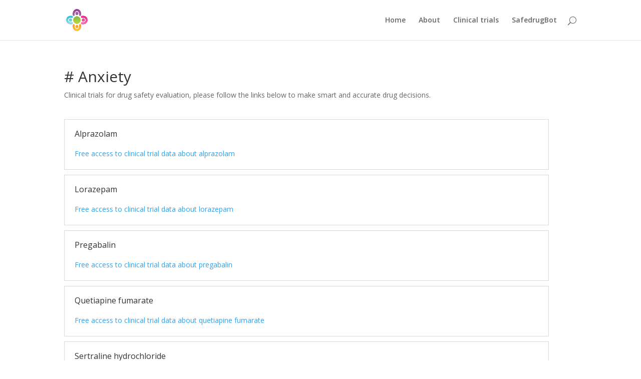

--- FILE ---
content_type: text/html; charset=utf-8
request_url: https://safeinbreastfeeding.com/category/anxiety/
body_size: 4826
content:
<!DOCTYPE html>
<html lang="en-US" prefix="og: http://ogp.me/ns# fb: http://ogp.me/ns/fb#">
<head>
  <meta charset="utf-8">
  <link rel="pingback" href="/xmlrpc.php">
  <script type="text/javascript">
                document.documentElement.className = 'js';
  </script>
  <title>Anxiety Archives - Safe In Breastfeeding</title>
  <link rel="canonical" href="/category/anxiety/">
  <meta property="og:locale" content="en_US">
  <meta property="og:type" content="object">
  <meta property="og:title" content="Anxiety Archives - Safe In Breastfeeding">
  <meta property="og:description" content="Alprazolam Free access to clinical trial data about alprazolam Lorazepam Free access to clinical trial data about lorazepam Pregabalin Free access to clinical trial data about pregabalin Quetiapine fumarate Free access to clinical trial data about quetiapine fumarate Sertraline hydrochloride Free access to clinical trial data about sertraline hydrochloride">
  <meta property="og:url" content="https://safeinbreastfeeding.com/category/anxiety/">
  <meta property="og:site_name" content="Safe In Breastfeeding">
  <meta property="fb:app_id" content="1709067526021922">
  <meta property="og:image" content="https://safeinbreastfeeding.com/wp-content/uploads/2016/08/cross_color_logo.png">
  <meta name="twitter:card" content="summary">
  <meta name="twitter:title" content="Anxiety Archives - Safe In Breastfeeding">
  <meta name="twitter:image" content="https://safeinbreastfeeding.com/wp-content/uploads/2016/08/cross_color_logo.png">
  <link rel="dns-prefetch" href="//fonts.googleapis.com">
  <link rel="dns-prefetch" href="//s.w.org">
  
  <style type="text/css">
  img.wp-smiley,
  img.emoji {
        display: inline !important;
        border: none !important;
        box-shadow: none !important;
        height: 1em !important;
        width: 1em !important;
        margin: 0 .07em !important;
        vertical-align: -0.1em !important;
        background: none !important;
        padding: 0 !important;
  }
  </style>
  <link rel="stylesheet" id="contact-form-7-css" href="/wp-content/plugins/contact-form-7/includes/css/styles.css" type="text/css" media="all">
  <link rel="stylesheet" id="cookie-law-bar-css-css" href="/wp-content/plugins/cookie-law-bar/static/css/cookie-law-bar.css" type="text/css" media="all">
  <link rel="stylesheet" id="myStyleSheets-css" href="/wp-content/plugins/dd-multi-col-cats/css/category.css" type="text/css" media="all">
  <link rel="stylesheet" id="divi-fonts-css" href="https://fonts.googleapis.com/css?family=Open+Sans:300italic,400italic,600italic,700italic,800italic,400,300,600,700,800&subset=latin,latin-ext" type="text/css" media="all">
  <link rel="stylesheet" id="divi-style-css" href="/wp-content/themes/Divi/style.css" type="text/css" media="all">
  <link rel="stylesheet" id="et-shortcodes-css-css" href="/wp-content/themes/Divi/epanel/shortcodes/css/shortcodes.css" type="text/css" media="all">
  <link rel="stylesheet" id="et-shortcodes-responsive-css-css" href="/wp-content/themes/Divi/epanel/shortcodes/css/shortcodes_responsive.css" type="text/css" media="all">
  <link rel="stylesheet" id="magnific-popup-css" href="/wp-content/themes/Divi/includes/builder/styles/magnific_popup.css" type="text/css" media="all">
  <link rel="stylesheet" id="divi-plus-css" href="/wp-content/themes/Divi-Plus-master/css/divi-plus.css" type="text/css" media="all">
  <script type="text/javascript" src="/wp-includes/js/jquery/jquery.js"></script>
  <script type="text/javascript" src="/wp-includes/js/jquery/jquery-migrate.min.js"></script>
  
  <script type="text/javascript" src="/wp-content/plugins/dd-multi-col-cats/js/jquery-listnav.min.js"></script>
  <script type="text/javascript" src="/wp-content/plugins/dd-multi-col-cats/js/category.js"></script>
  <link rel="EditURI" type="application/rsd+xml" title="RSD" href="/xmlrpc.php">
  <link rel="wlwmanifest" type="application/wlwmanifest+xml" href="/wp-includes/wlwmanifest.xml">
  <script type="text/javascript">
  var ajaxurl = 'https://safeinbreastfeeding.com/wp-admin/admin-ajax.php';
  </script>
  <meta name="viewport" content="width=device-width, initial-scale=1.0, maximum-scale=1.0, user-scalable=0">
  <style id="theme-customizer-css">
                                                                                                                                                                                                                                                                                                
                
                                                        #main-footer { background-color: #325487; }
                                                                                                                #footer-info, #footer-info a { color: #ffffff; }#footer-info, #footer-info a { font-weight: bold; font-style: normal; text-transform: none; text-decoration: none;  }#footer-info { font-size: 18px ; }#footer-bottom .et-social-icon a { font-size: 18px ; }#footer-bottom .et-social-icon a { color: #ffffff; }                                                                               
                
                                                                                                                                                                                                                                                
                @media only screen and ( min-width: 981px ) {
                                                                                                                                                                                                                                                                                                                                                                                                                        
                                        }
                @media only screen and ( min-width: 1350px) {
                        .et_pb_row { padding: 27px 0; }
                        .et_pb_section { padding: 54px 0; }
                        .single.et_pb_pagebuilder_layout.et_full_width_page .et_post_meta_wrapper { padding-top: 81px; }
                        .et_pb_section.et_pb_section_first { padding-top: inherit; }
                        .et_pb_fullwidth_section { padding: 0; }
                }
                @media only screen and ( max-width: 980px ) {
                                                                                                                                                                }
                @media only screen and ( max-width: 767px ) {
                                                                                                                }
  </style>
  <style id="module-customizer-css"></style>
  <style type="text/css" id="et-custom-css">
  .single-post .container:before {
  display: none!important;
  }
  .single-post #left-area {
  width: 100% !important;
  }

  .search-results .container:before {
  display: none!important;
  }
  .search-results  #left-area {
  width: 100% !important;
  }

  .search-no-results .container:before {
  display: none!important;
  }
  .search-no-results  #left-area {
  width: 100% !important;
  }

  .archive .container:before {
  display: none!important;
  }
  .archive  #left-area {
  width: 100% !important;
  }

  .page .container:before {
  display: none!important;
  }
  .page #left-area {
  width: 100% !important;
  }

  .wpcf7-text, .wpcf7-textarea, .wpcf7-captchar {
  background-color: #eee !important;
  border: none !important;
  width: 100% !important;
  -moz-border-radius: 0 !important;
  -webkit-border-radius: 0 !important;
  border-radius: 0 !important;
  font-size: 14px;
  color: #999 !important;
  padding: 16px !important;
  -moz-box-sizing: border-box;
  -webkit-box-sizing: border-box;
  box-sizing: border-box;
  }
  .wpcf7-submit {
  color: #2EA3F2 !important;
  margin: 8px auto 0;
  cursor: pointer;
  font-size: 20px;
  font-weight: 500;
  -moz-border-radius: 3px;
  -webkit-border-radius: 3px;
  border-radius: 3px;
  padding: 6px 20px;
  line-height: 1.7em;
  background: transparent;
  border: 2px solid;
  -webkit-font-smoothing: antialiased;
  -moz-osx-font-smoothing: grayscale;
  -moz-transition: all 0.2s;
  -webkit-transition: all 0.2s;
  transition: all 0.2s;
  }
  .wpcf7-submit:hover { 
  background-color: #eee; 
  border-color:#eee; 
  padding: 6px 20px !important; 
  }
  </style>
  <style type="text/css" id="et-builder-page-custom-style">
                                 .et_pb_section { background-color: ; }
  </style>
</head>
<body class="archive category category-anxiety category-913 et_pb_button_helper_class et_non_fixed_nav et_show_nav et_cover_background et_pb_gutter et_pb_gutters3 et_primary_nav_dropdown_animation_fade et_secondary_nav_dropdown_animation_fade et_pb_footer_columns1 et_header_style_left et_right_sidebar unknown">
  <div id="page-container">
    <header id="main-header" data-height-onload="66">
      <div class="container clearfix et_menu_container">
        <div class="logo_container">
          <span class="logo_helper"></span> <a href="/"><img src="/wp-content/uploads/2016/08/cross_color_logo.png" alt="Safe In Breastfeeding" id="logo" data-height-percentage="54"></a>
        </div>
        <div id="et-top-navigation" data-height="66" data-fixed-height="40">
          <nav id="top-menu-nav">
            <ul id="top-menu" class="nav">
              <li>
                <a href="/">Home</a>
              </li>
              <li class="page_item page-item-2761">
                <a href="/about/">About</a>
              </li>
              <li class="page_item page-item-2774">
                <a href="/disease/">Clinical trials</a>
              </li>
              <li class="page_item page-item-2821">
                <a href="/safedrugbot-chatbot-medical-assistant/">SafedrugBot</a>
              </li>
            </ul>
          </nav>
          <div id="et_top_search">
            <span id="et_search_icon"></span>
          </div>
          <div id="et_mobile_nav_menu">
            <div class="mobile_nav closed">
              <span class="select_page">Select Page</span> <span class="mobile_menu_bar mobile_menu_bar_toggle"></span>
            </div>
          </div>
        </div>
      </div>
      <div class="et_search_outer">
        <div class="container et_search_form_container">
          <span class="et_close_search_field"></span>
        </div>
      </div>
    </header>
    <div id="et-main-area">
      <div id="main-content">
        <div class="container">
          <div id="content-area" class="clearfix">
            <div id="left-area">
              <div class="archive-info">
                <h1 class="archive-title"># Anxiety</h1>
                <p>Clinical trials for drug safety evaluation, please follow the links below to make smart and accurate drug decisions.</p>
<br>
                <div class="archive-description">
                  <div class="et_pb_module et_pb_accordion et_pb_accordion_0">
                    <div class="et_pb_module et_pb_toggle et_pb_toggle_open et_pb_accordion_item_0">
                      <h5 class="et_pb_toggle_title">Alprazolam</h5>
                      <div class="et_pb_toggle_content clearfix">
                        <p><a href="https://clinicaltrials.gov/search?id=%22NCT01745562%22OR%22NCT01546896%22OR%22NCT00921063%22OR%22NCT01256151%22OR%22NCT01745575%22OR%22NCT01549691%22OR%22NCT00662259%22OR%22NCT00703885%22OR%22NCT01853956%22" target="_blank">Free access to clinical trial data about alprazolam</a></p>
                      </div>
                    </div>
                    <div class="et_pb_module et_pb_toggle et_pb_toggle_open et_pb_accordion_item_1">
                      <h5 class="et_pb_toggle_title">Lorazepam</h5>
                      <div class="et_pb_toggle_content clearfix">
                        <p><a href="https://clinicaltrials.gov/search?id=%22NCT00807937%22OR%22NCT02305797%22OR%22NCT01441843%22OR%22NCT00624780%22OR%22NCT01901003%22" target="_blank">Free access to clinical trial data about lorazepam</a></p>
                      </div>
                    </div>
                    <div class="et_pb_module et_pb_toggle et_pb_toggle_open et_pb_accordion_item_2">
                      <h5 class="et_pb_toggle_title">Pregabalin</h5>
                      <div class="et_pb_toggle_content clearfix">
                        <p><a href="https://clinicaltrials.gov/search?id=%22NCT00762099%22OR%22NCT00368745%22OR%22NCT00706836%22OR%22NCT00624780%22OR%22NCT00413010%22" target="_blank">Free access to clinical trial data about pregabalin</a></p>
                      </div>
                    </div>
                    <div class="et_pb_module et_pb_toggle et_pb_toggle_open et_pb_accordion_item_3">
                      <h5 class="et_pb_toggle_title">Quetiapine fumarate</h5>
                      <div class="et_pb_toggle_content clearfix">
                        <p><a href="https://clinicaltrials.gov/search?id=%22NCT00773162%22OR%22NCT00389064%22OR%22NCT00606541%22OR%22NCT01224067%22" target="_blank">Free access to clinical trial data about quetiapine fumarate</a></p>
                      </div>
                    </div>
                    <div class="et_pb_module et_pb_toggle et_pb_toggle_open et_pb_accordion_item_4">
                      <h5 class="et_pb_toggle_title">Sertraline hydrochloride</h5>
                      <div class="et_pb_toggle_content clearfix">
                        <p><a href="https://clinicaltrials.gov/search?id=%22NCT00701675%22OR%22NCT01977729%22" target="_blank">Free access to clinical trial data about sertraline hydrochloride</a></p>
                      </div>
                    </div>
                  </div>
                </div>
<br>
                <p>Info about medications while breastfeeding</p>
              </div>
              <article id="post-2023" class="et_pb_post post-2023 post type-post status-publish format-standard hentry category-alcoholism category-anxiety category-diabetic-nephropathies category-epilepsies-partial category-epilepsy category-epilepsy-tonic-clonic category-fibromyalgia category-fractures-bone category-intervertebral-disc-displacement category-irritable-bowel-syndrome category-neuralgia category-pain category-peripheral-nervous-system-diseases category-restless-legs-syndrome category-seizures tag-analgesics tag-anticonvulsants tag-antiepileptics">
                <h2><a href="/pregabalin/">Pregabalin</a></h2>
                <div class="entry-content">
                  Also known as 3-Isobutyl GABA, CI 1008, CI-1008, Lyrica, PD 144723 A 3-isobutyl derivative of gamma-amino butyric acid (GABA) with anti-convulsant, anti-epileptic, anxiolytic, and analgesic activities. Although the exact mechanism of action is unknown, pregabalin...<br>
                  <a href="/pregabalin/" title="Entire Drug information">See full medical information</a>
                </div>
              </article>
              <article id="post-961" class="et_pb_post post-961 post type-post status-publish format-standard hentry category-anxiety category-epilepsy tag-anti-anxiety-agents tag-benzodiazepines tag-hypnotics-and-sedatives tag-psycholeptics">
                <h2>Lorazepam</h2>
                <div class="entry-content">
                  Also known as (±)-Lorazepam, Ativan, Lormetazepam, Methyllorazepam, N-Methyllorazepam, O-Chlorooxazepam, O-Chloroxazepam A benzodiazepine with anxiolytic, anti-anxiety, anticonvulsant, anti-emetic and sedative properties. Lorazepam enhances the effect of the...<br>
                  See full medical information
                </div>
              </article>
              <article id="post-903" class="et_pb_post post-903 post type-post status-publish format-standard hentry category-anxiety category-panic-disorder tag-anti-anxiety-agents tag-benzodiazepines tag-hypnotics-and-sedatives tag-psycholeptics">
                <h2>Alprazolam</h2>
                <div class="entry-content">
                  Also known as Apo-Alpzar, Nu-Alpraz, Xanax A triazolobenzodiazepine agent with anxiolytic, sedative-hypnotic and anticonvulsant activities. Alprazolam binds to a specific site distinct from the inhibitory neurotransmitter gamma-aminobutyric acid (GABA) binding site on...<br>
                  See full medical information
                </div>
              </article>
              <div class="pagination clearfix">
                <div class="alignleft"></div>
                <div class="alignright"></div>
              </div>
            </div>
          </div>
        </div>
      </div>
      <footer id="main-footer">
        <div class="container">
          <div id="footer-widgets" class="clearfix">
            <div class="footer-widget">
              <div id="text-2" class="fwidget et_pb_widget widget_text">
                <h4 class="title">Liability Disclaimers</h4>
                <div class="textwidget">
                  <p><strong><span style="font-weight: 400;">The material on this site is provided for informational purposes only and is not medical advice. Never delay or disregard seeking professional medical advice from your doctor or other qualified healthcare provider because of something you have read on this website. Information obtained in this website are not exhaustive and do not cover all diseases, ailments, physical conditions or their treatment. You should always speak with your doctor before you start, stop, or change any prescribed part of your care plan or treatment. Visit a website it is never a substitute for professional medical advice, diagnosis, or treatment from a qualified health care provider. If you think you may have a medical emergency, call your doctor immediately.</span></strong></p>
                </div>
              </div>
            </div>
          </div>
        </div>
        <div id="footer-bottom">
          <div class="container clearfix">
            <ul class="et-social-icons">
              <li class="et-social-icon et-social-twitter">
                
              </li>
            </ul>
            <p id="footer-info">© 2016, <a href="/" title="Safe In Breastfeeding - A collection of public domain informations for healthcare providers about drugs safety while breastfeeding">Safe In Breastfeeding</a> <span style="font-size:13px"><Made with Love</span> <span><img style="width:10px;" src="/wp-content/uploads/2016/10/red-heart.png"></span> <span style="font-size:13px">in Calabria /></span></p>
          </div>
        </div>
      </footer>
    </div>
  </div>
  <div id="cookie-law-bar" style="bottom:0;background:#363d4d;color:#fff;">
    This website uses cookies. By continuing to browse the site, you are agreeing to our <a href="http://www.aboutcookies.org/" target="_blank">use of cookies</a>
  </div>
  <script type="text/javascript" src="/wp-content/themes/Divi/includes/builder/scripts/frontend-builder-global-functions.js"></script> 
   
   
   
  <script type="text/javascript" src="/wp-content/themes/Divi/includes/builder/scripts/jquery.mobile.custom.min.js"></script> 
  <script type="text/javascript" src="/wp-content/themes/Divi/js/custom.js"></script> 
  <script type="text/javascript" src="/wp-content/themes/Divi/includes/builder/scripts/jquery.fitvids.js"></script> 
  <script type="text/javascript" src="/wp-content/themes/Divi/includes/builder/scripts/waypoints.min.js"></script> 
  <script type="text/javascript" src="/wp-content/themes/Divi/includes/builder/scripts/jquery.magnific-popup.js"></script> 
   
  <script type="text/javascript" src="/wp-content/themes/Divi/includes/builder/scripts/frontend-builder-scripts.js"></script> 
  <script type="text/javascript" src="/wp-includes/js/wp-embed.min.js"></script> 
  
<script defer src="https://static.cloudflareinsights.com/beacon.min.js/vcd15cbe7772f49c399c6a5babf22c1241717689176015" integrity="sha512-ZpsOmlRQV6y907TI0dKBHq9Md29nnaEIPlkf84rnaERnq6zvWvPUqr2ft8M1aS28oN72PdrCzSjY4U6VaAw1EQ==" data-cf-beacon='{"version":"2024.11.0","token":"bb884694af5540f38bf76eef0e04ab78","r":1,"server_timing":{"name":{"cfCacheStatus":true,"cfEdge":true,"cfExtPri":true,"cfL4":true,"cfOrigin":true,"cfSpeedBrain":true},"location_startswith":null}}' crossorigin="anonymous"></script>
</body>
</html>


--- FILE ---
content_type: text/css;charset=UTF-8
request_url: https://safeinbreastfeeding.com/wp-content/plugins/cookie-law-bar/static/css/cookie-law-bar.css
body_size: 133
content:
#cookie-law-bar {
  display: none;
  position: fixed;
  left: 0;
  width: 100%;
  min-height: 42px;
  font-size: 14px;
  font-family: Arial;
  text-align: center;
  z-index: 1999999;
  padding: 5px 42px;
  line-height: 31px;
}

.cookie-law-bar-transition-top {
  -webkit-transition: top 500ms cubic-bezier(.455,.03,.515,.955);
  transition: top 500ms cubic-bezier(.455,.03,.515,.955);
}

.cookie-law-bar-transition-bottom {
  -webkit-transition: bottom 500ms cubic-bezier(.455,.03,.515,.955);
  transition: bottom 500ms cubic-bezier(.455,.03,.515,.955);
}

body.cookie-law-bar-body:before {
  position: relative !important;
  content: ' ' !important;
  display: block !important;
  visibility: hidden !important;
  height: 0 !important;
  padding: 0 !important;
  margin: 0 !important;
  
}

body.cookie-law-bar-body-slide:before {
  height: 42px !important;
  -webkit-transition: height 500ms cubic-bezier(.455,.03,.515,.955) !important;
  transition: height 500ms cubic-bezier(.455,.03,.515,.955) !important;
}

#cookie-law-bar a {
  transition: all .2s ease-in-out;
}

#cookie-law-bar a:hover {
  color: #eee;
}

#cookie-law-bar button {
  display: inline-block;
  font-size: 14px;
  font-weight: 700;
  max-width: 317px;
  line-height: 32px;
  text-align: center;
  border-radius: 2px;
  padding: 0 20px;
  margin-left: 16px;
  vertical-align: middle;
  cursor: pointer;
  background-image: none;
  border: 0;
  outline: 0;
  font-family: inherit;
  text-transform: none;
  overflow: visible;
  word-wrap: normal;
  overflow: hidden;
  text-overflow: ellipsis;
  white-space: nowrap;
  transition: all .2s ease-in-out;
}

--- FILE ---
content_type: text/css;charset=UTF-8
request_url: https://safeinbreastfeeding.com/wp-content/plugins/dd-multi-col-cats/css/category.css
body_size: 143
content:
.az li:hover {
    background: #eceded none repeat scroll 0 0;
}
.az li a {
    border-top: 1px solid #eceded;
    display: block;
    padding: 15px 10px;
}
.listNav, .ln-letters {
    overflow: hidden;
}
.listNavHide {
    display: none;
}
.listNavShow {
    display: list-item;
}
.ln-no-match {
    background: #fff none repeat scroll 0 0 !important;
    font-weight: bold;
    padding: 12px 10px !important;
    text-align: center;
}
.ln-no-match:hover {
    background: #fff none repeat scroll 0 0 !important;
}
.letterCountShow {
    display: block;
}
.ln-letters {
    display: table;
    margin-bottom: 25px;
    margin-top: 25px;
    width: 100%;
}
@media only screen and (max-width: 768px) {
.ln-letters {
    margin-top: 0;
}
}
.ln-letters a {
    background: #f4bb33 none repeat scroll 0 0;
    border-right: 1px solid #eca600;
    color: #000;
    display: table-cell;
    padding: 12px 0;
    position: relative;
    text-align: center;
    text-decoration: none;
    width: 1%;
}
.ln-letters a:last-child {
    border-right: medium none;
}
.ln-letters a.z {
    border-right: medium none;
}
@media only screen and (max-width: 768px) {
.ln-letters a {
    border-bottom: 1px solid #eca600;
    display: inline-block;
    width: 10%;
}
.ln-letters a:last-child {
    border-right: 1px solid #eca600;
}
}
.ln-letters .ln-last {
    display: none;
}
.ln-letters a:hover, .ln-letters a:focus, .ln-letters .ln-selected {
    background-color: #eca600 !important;
    color: #fff;
}
.ln-letters .ln-disabled {
    color: #d29400;
    cursor: not-allowed;
}
.ln-letter-count {
    font-size: 0.8em;
    font-weight: bold;
    left: 0;
    position: absolute;
    text-align: center;
    top: 0;
    width: 20px;
}

--- FILE ---
content_type: application/javascript; charset=utf-8
request_url: https://safeinbreastfeeding.com/wp-content/plugins/dd-multi-col-cats/js/category.js
body_size: -375
content:
jQuery( document ).ready(function() {
    jQuery("#az").listnav();
});